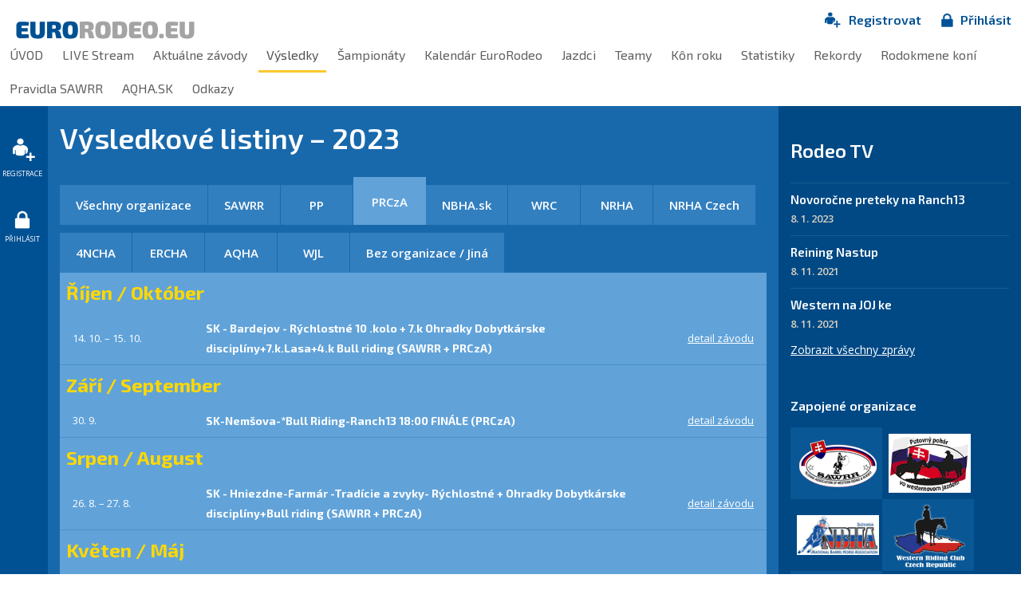

--- FILE ---
content_type: text/html; charset=UTF-8
request_url: https://www.eurorodeo.eu/zavody/2023/prcza
body_size: 4533
content:

    <!DOCTYPE html>
<!--[if lt IE 7]>      <html class="no-js lt-ie9 lt-ie8 lt-ie7"> <![endif]-->
<!--[if IE 7]>         <html class="no-js lt-ie9 lt-ie8"> <![endif]-->
<!--[if IE 8]>         <html class="no-js lt-ie9"> <![endif]-->
<!--[if gt IE 8]><!--> <html class="no-js"> <!--<![endif]-->
<head>
    <meta charset="utf-8">
    <meta http-equiv="X-UA-Compatible" content="IE=edge,chrome=1">
    <meta name="description" content="EuroRodeo**" />
    <meta name="keywords" content="eurorodeo,kalendar,kalenrař,rodeo,kone,dobytok,laso,roping,jazdenie,jezdeni" />
    <meta name="author" content="GRAWEB s.r.o., grafika a webdesign" />
    <meta name="viewport" content="width=device-width">
    <meta content="338dac7e8898f0e6-a02858ed67a12916-g284b2865f84e4b1e-f" name="google-translate-customization" />
    <meta name="robots" content="index, follow" />    <title>Výsledkové listiny | EuroRodeo****</title>
        <link rel="stylesheet" href="/js/libs/magnific-popup/magnific-popup.css">
    <link href="/js/libs/select2-3.4.1/select2.css" rel="stylesheet" type="text/css" media="screen" />
    <link href="/layout/normalize.css" rel="stylesheet" type="text/css" media="all" />
    <link href="/layout/main.css?v75" rel="stylesheet" type="text/css" media="all" />
    <script src="/js/libs/modernizr-2.6.2.min.js"></script>
    <script src="/js/libs/jquery-1.10.2.min.js" type="text/javascript"></script>
    <script type='text/javascript' src='/admin/modules/system/javascript/presentation.js'></script>
    <script type='text/javascript'>
        var currency = '';
    </script>
    <link rel="shortcut icon" href="/favicon.ico?v2" type="image/x-icon">
    <link rel="icon" href="/favicon.ico?v2" type="image/x-icon">
    
        <!-- Facebook Pixel Code -->
        <script>
            !function(f,b,e,v,n,t,s)
            {if(f.fbq)return;n=f.fbq=function(){n.callMethod?
                n.callMethod.apply(n,arguments):n.queue.push(arguments)};
                if(!f._fbq)f._fbq=n;n.push=n;n.loaded=!0;n.version='2.0';
                n.queue=[];t=b.createElement(e);t.async=!0;
                t.src=v;s=b.getElementsByTagName(e)[0];
                s.parentNode.insertBefore(t,s)}(window, document,'script', 'https://connect.facebook.net/en_US/fbevents.js');
            fbq('init', '1196178140900153');
            fbq('track', 'PageView');
        </script>
        <noscript><img height="1" width="1" style="display:none" src="https://www.facebook.com/tr?id=1196178140900153&ev=PageView&noscript=1" /></noscript>
        <!-- End Facebook Pixel Code -->
    
    
        <!-- Google Tag Manager -->
            <script>(function(w,d,s,l,i){w[l]=w[l]||[];w[l].push({'gtm.start':
            new Date().getTime(),event:'gtm.js'});var f=d.getElementsByTagName(s)[0],
            j=d.createElement(s),dl=l!='dataLayer'?'&l='+l:'';j.async=true;j.src=
            'https://www.googletagmanager.com/gtm.js?id='+i+dl;f.parentNode.insertBefore(j,f);
            })(window,document,'script','dataLayer','GTM-W8DGR2XG');</script>
            <!-- End Google Tag Manager -->
    
</head>
<body class="">
<!-- Google Tag Manager (noscript) -->

<noscript><iframe src="https://www.googletagmanager.com/ns.html?id=GTM-W8DGR2XG"
height="0" width="0" style="display:none;visibility:hidden"></iframe></noscript>

<!-- End Google Tag Manager (noscript) -->

<!-- Facebook Pixel Code -->
<noscript><img height="1" width="1" style="display:none" src="https://www.facebook.com/tr?id=1196178140900153&ev=PageView&noscript=1" /></noscript>
<!-- End Facebook Pixel Code -->
<script src="/CookieBar/CookieBar.js"></script>

            
<div id="top">

    <div id="logo"><a href="/"><img src="/layout/images/logo.png" alt="Eurorodeo"></a></div>

    <div id="reg-menu">
        <ul>
                            <li><a href="/jazdec" class="registration"><span>Registrovat</span></a></li>
                <li><a href="/prihlasenie" class="login"><span>Přihlásit</span></a></li>
                    </ul>

    </div>

    <div id="menu">
        <ul class="l1">
                                                                                                <li><a href='/uvod?gr_sid=46de7a1385c585489cb4081cd6353742'>ÚVOD</a></li>
                                                                                                <li><a href='/live-stream-2?gr_sid=46de7a1385c585489cb4081cd6353742'>LIVE Stream</a></li>
                                                                                                <li><a href='/aktivni-zavody?gr_sid=46de7a1385c585489cb4081cd6353742'>Aktuálne závody</a></li>
                                                                                                <li class='active'><a href='/zavody?gr_sid=46de7a1385c585489cb4081cd6353742'>Výsledky</a></li>
                                                                                                <li><a href='/sampionat?gr_sid=46de7a1385c585489cb4081cd6353742'>Šampionáty</a></li>
                                                                                                <li><a href='/kalendar?gr_sid=46de7a1385c585489cb4081cd6353742'>Kalendár EuroRodeo</a></li>
                                                                                                <li><a href='/jezdci?gr_sid=46de7a1385c585489cb4081cd6353742'>Jazdci</a></li>
                                                                                                <li><a href='/teamy?gr_sid=46de7a1385c585489cb4081cd6353742'>Teamy</a></li>
                                                                                                <li><a href='/kun-roku?gr_sid=46de7a1385c585489cb4081cd6353742'>Kôn roku</a></li>
                                                                                                <li><a href='/statistiky?gr_sid=46de7a1385c585489cb4081cd6353742'>Statistiky</a></li>
                                                                                                <li><a href='/rekordy?gr_sid=46de7a1385c585489cb4081cd6353742'>Rekordy</a></li>
                                                                                                <li><a href='/dbkone?gr_sid=46de7a1385c585489cb4081cd6353742'>Rodokmene koní</a></li>
                                                                                                <li><a href='/pravidla-sawrr?gr_sid=46de7a1385c585489cb4081cd6353742'>Pravidla SAWRR</a></li>
                                                                                                <li><a href='/aqha.sk?gr_sid=46de7a1385c585489cb4081cd6353742'>AQHA.SK</a></li>
                                                                                                <li><a href='/odkazy-2?gr_sid=46de7a1385c585489cb4081cd6353742'>Odkazy</a></li>
                    </ul>
    </div>

</div>

<div id='mat'>

    <div id="lcol">
        <ul class="sidemenu">
                    <li><a href="/jazdec" title="Registrovat"><img src="/layout/images/reg.png" alt="Registrovat" class="registration"/><span>Registrace</span></a></li>
            <li><a href="/prihlasenie" title="Přihlásit"><img src="/layout/images/login.png" alt="Přihlásit" /><span>Přihlásit</span></a></li>
                </ul>

    </div>

    <div id='page'>

        <div id='content'>
    <h1>Výsledkové listiny &ndash; <span>2023</span></h1>
    
<div class="org-tabs">

                    <div class="org-tabs-nav">
                <ul class="clearfix">
                                            <li>
                            <a href="/zavody/2023/all" data-org="all">Všechny organizace</a>
                        </li>
                                            <li>
                            <a href="/zavody/2023/sawrr" data-org="sawrr">SAWRR</a>
                        </li>
                                            <li>
                            <a href="/zavody/2023/pp" data-org="pp">PP</a>
                        </li>
                                            <li class="active">
                            <a href="/zavody/2023/prcza" data-org="prcza">PRCzA</a>
                        </li>
                                            <li>
                            <a href="/zavody/2023/nbhask" data-org="nbhask">NBHA.sk</a>
                        </li>
                                            <li>
                            <a href="/zavody/2023/wrc" data-org="wrc">WRC</a>
                        </li>
                                            <li>
                            <a href="/zavody/2023/nrha" data-org="nrha">NRHA</a>
                        </li>
                                            <li>
                            <a href="/zavody/2023/nrhacz" data-org="nrhacz">NRHA Czech</a>
                        </li>
                                            <li>
                            <a href="/zavody/2023/ncha4" data-org="ncha4">4NCHA</a>
                        </li>
                                            <li>
                            <a href="/zavody/2023/ercha" data-org="ercha">ERCHA</a>
                        </li>
                                            <li>
                            <a href="/zavody/2023/aqha" data-org="aqha">AQHA</a>
                        </li>
                                            <li>
                            <a href="/zavody/2023/wjl" data-org="wjl">WJL</a>
                        </li>
                                            <li>
                            <a href="/zavody/2023/none" data-org="none">Bez organizace / Jiná</a>
                        </li>
                                    </ul>
            </div>
        
        <div class="org-tabs-cont">
        <table class="cal">
            <tbody>
                            
                                    <tr class="month">
                        <th colspan="3">Říjen / Október</th>
                    </tr>
                                                    <tr>
                    <td class="date">
                        14. 10. &ndash; 15. 10.                    </td>
                    <td class="name">
                        <div class="cal-race">
                                                        <a href="/detail-zavodu/1311?results=1">
                                SK - Bardejov - Rýchlostné 10 .kolo + 7.k Ohradky Dobytkárske disciplíny+7.k.Lasa+4.k Bull riding
                                (SAWRR + PRCzA)
                            </a>
                                                    </div>
                    </td>
                    <td class="link cal-link-">
                                                <a href="/detail-zavodu/1311?results=1">detail závodu</a>
                    </td>
                </tr>
                            
                                    <tr class="month">
                        <th colspan="3">Září / September</th>
                    </tr>
                                                    <tr>
                    <td class="date">
                        30. 9.                    </td>
                    <td class="name">
                        <div class="cal-race">
                                                        <a href="/detail-zavodu/1204?results=1">
                                SK-Nemšova-*Bull Riding-Ranch13 18:00 FINÁLE
                                (PRCzA)
                            </a>
                                                    </div>
                    </td>
                    <td class="link cal-link-">
                                                <a href="/detail-zavodu/1204?results=1">detail závodu</a>
                    </td>
                </tr>
                            
                                    <tr class="month">
                        <th colspan="3">Srpen / August</th>
                    </tr>
                                                    <tr>
                    <td class="date">
                        26. 8. &ndash; 27. 8.                    </td>
                    <td class="name">
                        <div class="cal-race">
                                                        <a href="/detail-zavodu/1302?results=1">
                                SK - Hniezdne-Farmár -Tradície a zvyky- Rýchlostné + Ohradky Dobytkárske disciplíny+Bull riding
                                (SAWRR + PRCzA)
                            </a>
                                                    </div>
                    </td>
                    <td class="link cal-link-">
                                                <a href="/detail-zavodu/1302?results=1">detail závodu</a>
                    </td>
                </tr>
                            
                                    <tr class="month">
                        <th colspan="3">Květen / Máj</th>
                    </tr>
                                                    <tr>
                    <td class="date">
                        7. 5.                    </td>
                    <td class="name">
                        <div class="cal-race">
                                                        <a href="/detail-zavodu/1174?results=1">
                                SK - Bardejov - Rýchlostné + Ohradky Dobytkárske disciplíny+Lasa+Bull riding
                                (SAWRR + PRCzA)
                            </a>
                                                    </div>
                    </td>
                    <td class="link cal-link-">
                                                <a href="/detail-zavodu/1174?results=1">detail závodu</a>
                    </td>
                </tr>
                            
                                    <tr class="month">
                        <th colspan="3">Duben / Apríl</th>
                    </tr>
                                                    <tr>
                    <td class="date">
                        1. 4.                    </td>
                    <td class="name">
                        <div class="cal-race">
                                                        <a href="/detail-zavodu/1186?results=1">
                                SK-Nemšova-*Bull Riding-Ranch13
                                (PRCzA)
                            </a>
                                                    </div>
                    </td>
                    <td class="link cal-link-">
                                                    <a href="/detail-zavodu/1186#galleries" data-mfp-src="#race-galleries-1186" class="cal-galleries-link">fotogalerie</a> |
                            <div id="race-galleries-1186" class="race-galleries-popup mfp-hide"><p>&nbsp;</p>

<p class="MsoNormal"><em><span><o:p></o:p></span></em></p></div>
                                                <a href="/detail-zavodu/1186?results=1">detail závodu</a>
                    </td>
                </tr>
                        </tbody>
        </table>
    </div>
</div>

                    <ul class="years">
            <li><a href="/zavody/2014/prcza">2014</a></li>
                <li><a href="/zavody/2015/prcza">2015</a></li>
                <li><a href="/zavody/2016/prcza">2016</a></li>
                <li><a href="/zavody/2017/prcza">2017</a></li>
                <li><a href="/zavody/2018/prcza">2018</a></li>
                <li><a href="/zavody/2019/prcza">2019</a></li>
                <li><a href="/zavody/2020/prcza">2020</a></li>
                <li><a href="/zavody/2021/prcza">2021</a></li>
                <li><a href="/zavody/2022/prcza">2022</a></li>
                <li class="active"><a href="/zavody/2023/prcza">2023</a></li>
                <li><a href="/zavody/2024/prcza">2024</a></li>
                <li><a href="/zavody/2025/prcza">2025</a></li>
                <li><a href="/zavody/2026/prcza">2026</a></li>
                <li><a href="/zavody/2013/prcza">2013</a></li>
            </ul>
    
    
            </div> 
        </div>
        <div id="rcol">

			<div class="lang-switch">
                			
<div id="google_translate_element"></div><script type="text/javascript">
function googleTranslateElementInit() {
  new google.translate.TranslateElement({pageLanguage: 'sk', includedLanguages: 'de,en,pl,hu', layout: google.translate.TranslateElement.InlineLayout.SIMPLE, multilanguagePage: true}, 'google_translate_element');
}
</script><script type="text/javascript" src="//translate.google.com/translate_a/element.js?cb=googleTranslateElementInit"></script>
  			
			</div>

                            <div class="news">
                    <h3>Rodeo TV</h3>
                                            <div class="news-item">
                            <h4><a href="/novorocne-preteky-na-ranch13?gr_sid=46de7a1385c585489cb4081cd6353742">Novoročne preteky na Ranch13</a></h4>
                            <p class="news-date">8. 1. 2023</p>
                            <div class="news-description">
                                <p></p>
                            </div>
                        </div>
                                            <div class="news-item">
                            <h4><a href="/reining-nastup?gr_sid=46de7a1385c585489cb4081cd6353742">Reining Nastup</a></h4>
                            <p class="news-date">8. 11. 2021</p>
                            <div class="news-description">
                                <p></p>
                            </div>
                        </div>
                                            <div class="news-item">
                            <h4><a href="/western-na-jojke?gr_sid=46de7a1385c585489cb4081cd6353742">Western na JOJ ke</a></h4>
                            <p class="news-date">8. 11. 2021</p>
                            <div class="news-description">
                                <p></p>
                            </div>
                        </div>
                                        <p class="show-all-news"><a href="/novinky">Zobrazit všechny zprávy</a></p>
                </div>
            
            <div class="logos">
                <h3>Zapojené organizace</h3>
                                                    <ul class="clearfix">                                            
                        <li class="alt"><span></span>
                                                            <a href="http://www.sawrr.sk/" target="_blank"><img src="/layout/images/logo_sawrr.png" alt="SAWRR"></a>
                                                    </li>
                                                                                                                                                                                                    
                        <li><span></span>
                                                            <a href="https://www.putovny-pohar-vo-westernovom-jazdeni.sk/" target="_blank"><img src="/layout/images/logo_pp2.png" alt="PP"></a>
                                                    </li>
                                                                                                                                                                                                                                                                                                                                                            
                        <li><span></span>
                                                            <a href="http://www.nbha.sk/" target="_blank"><img src="/layout/images/logo_nbhask2.png" alt="NBHA.sk"></a>
                                                    </li>
                                                                                                                        
                        <li class="alt"><span></span>
                                                            <a href="https://www.wrc.cz/" target="_blank"><img src="/layout/images/logo_wrc.png" alt="WRC"></a>
                                                    </li>
                                                                                                                        
                        <li class="alt"><span></span>
                                                            <a href="https://nrha.com/" target="_blank"><img src="/layout/images/logo_nrha.png" alt="NRHA"></a>
                                                    </li>
                                                                                                                                                                                                    
                        <li><span></span>
                                                            <a href="https://www.nchacutting.com/" target="_blank"><img src="/layout/images/logo_ncha.png" alt="NCHA"></a>
                                                    </li>
                                                                                                                        
                        <li><span></span>
                                                            <a href="https://www.4ncha.eu/" target="_blank"><img src="/layout/images/logo_4ncha.png" alt="4NCHA"></a>
                                                    </li>
                                                                                                                        
                        <li class="alt"><span></span>
                                                            <a href="http://ercha.org/" target="_blank"><img src="/layout/images/logo_ercha.png" alt="ERCHA"></a>
                                                    </li>
                                                                                                                        
                        <li class="alt"><span></span>
                                                            <a href="https://www.eurorodeo.eu/aqha.sk" target="_blank"><img src="/layout/images/logo_aqha2.png" alt="AQHA"></a>
                                                    </li>
                                                                                                                                                                                                    
                        <li><span></span>
                                                            <a href="https://www.wjl.sk/" target="_blank"><img src="/layout/images/logo_wjl.jpg" alt="WJL"></a>
                                                    </li>
                                                                                                                                                                                                                                                                                                                                                                                                                                                                                                                                                                                                                                                                                                                                                                                                                                                                                                                                                                                                                                                                                                                                                                                                                                                                                                                                                                                                                                                                                                                                                                                                                                                                                                                                                                                                                                                                                                                                                                                                                                                                                                                                                                                                                                                                                                                                                                                                                                                                                            </ul>                            </div>

            <div class="side-facebook" style="background: #ffffff;">
                <iframe src="//www.facebook.com/plugins/likebox.php?href=https%3A%2F%2Fwww.facebook.com%2Feurorodeo.eu&amp;width=222&amp;height=558&amp;colorscheme=light&amp;show_faces=true&amp;header=false&amp;stream=true&amp;show_border=false&amp;appId=102970846552417" scrolling="no" frameborder="0" style="border:none; overflow:hidden; width:222px; height:558px;" allowTransparency="true"></iframe>
            </div>

                            <div class="newsletter-block">
                    
<form action='/admin/modules/webtext/add_recipient.php' method='post' id='WEBTEXT_recipient_form_1' onsubmit='return webx_validate_recipient(1)' class='column'>
    <script type='text/javascript' src='/admin/modules/webtext/javascript/add_recipient.php'></script>
    <script type='text/javascript' src='/admin/modules/webtext/javascript/add_recipient.js'></script>


<h4>Registrace pro odběr novinek a zpráv</h4>
    <p>
        <label for='webx_1_mail' class="visuallyhidden">E-mail: </label>
        <input type='text' name='mail' id='webx_1_mail' size='30' maxlength='255' class='text' value='' placeholder="E-mail:" />
    </p>
    <p>
        <input type='submit' name='submit' class='submit' value='Odeslat' />
        <input type='hidden' name='webx_url' value='/zavody' />
        <input type='hidden' name='js_value' id='webx_1_js_value' value='0' />
        <input type='hidden' name='frag' value='WEBTEXT_recipient_form_1' /><input type='hidden' name='gr_sid' value='46de7a1385c585489cb4081cd6353742' />

    </p>
</form>
                </div>
                        <div id='footer' class="clearfix">
                <p>Copyright &copy; 2013 <a href='https://www.eurorodeo.eu'>Eurorodeo</a></p>
                <p>Vyrobila reklamní agentura <a href='http://www.graweb.com/'>GRAWEB</a></p>
            </div>
        </div>

    </div>
        <script src="/js/libs/jquery.bxslider/jquery.bxslider.min.js" type="text/javascript"></script>
        <script src="/js/libs/magnific-popup/jquery.magnific-popup.min.js"></script>
    <script src="/js/libs/jquery.tipsy.js" type="text/javascript"></script>
    <script src="/js/trans.php?lang=sk" type="text/javascript"></script>
    <script src="/js/libs/select2-3.4.1/select2.js" type="text/javascript"></script>
    <script src="/js/libs/raphael-2.1.2/raphael-min.js" type="text/javascript"></script>
    <script src="/js/libs/morris/morris.min.js" type="text/javascript"></script>
    <script src="/js/libs/jquery.filtertable/jquery.filtertable.min.js" type="text/javascript"></script>
    <script src="/js/libs/jquery.tablesorter/jquery.tablesorter.min.js" type="text/javascript"></script>
    <script src="/js/plugins.js?v2" type="text/javascript"></script>
    <script src="/js/script.js?33" type="text/javascript"></script>
    <script src="/js/main.js?v7" type="text/javascript"></script>

        
</body>
</html>

--- FILE ---
content_type: application/javascript
request_url: https://www.eurorodeo.eu/js/plugins.js?v2
body_size: 5156
content:
// Avoid `console` errors in browsers that lack a console.
(function() {
    var method;
    var noop = function () {};
    var methods = [
        'assert', 'clear', 'count', 'debug', 'dir', 'dirxml', 'error',
        'exception', 'group', 'groupCollapsed', 'groupEnd', 'info', 'log',
        'markTimeline', 'profile', 'profileEnd', 'table', 'time', 'timeEnd',
        'timeStamp', 'trace', 'warn'
    ];
    var length = methods.length;
    var console = (window.console = window.console || {});

    while (length--) {
        method = methods[length];

        // Only stub undefined methods.
        if (!console[method]) {
            console[method] = noop;
        }
    }
}());

/* Placeholders - /js/libs/Placeholders.min.js */
var Placeholders=function(){var validTypes=["text","search","url","tel","email","password","number","textarea"],settings={live:false,hideOnFocus:false,className:"placeholderspolyfill",textColor:"#999",styleImportant:true},badKeys=[37,38,39,40],interval,valueKeyDown,classNameRegExp=new RegExp("\\b"+settings.className+"\\b");function cursorToStart(elem){var range;if(elem.createTextRange){range=elem.createTextRange();range.move("character",0);range.select()}else if(elem.selectionStart){elem.focus();
    elem.setSelectionRange(0,0)}}function focusHandler(){var type;if(this.value===this.getAttribute("placeholder"))if(!settings.hideOnFocus)cursorToStart(this);else{this.className=this.className.replace(classNameRegExp,"");this.value="";type=this.getAttribute("data-placeholdertype");if(type)this.type=type}}function blurHandler(){var type;if(this.value===""){this.className=this.className+" "+settings.className;this.value=this.getAttribute("placeholder");type=this.getAttribute("data-placeholdertype");if(type)this.type=
    "text"}}function submitHandler(){var inputs=this.getElementsByTagName("input"),textareas=this.getElementsByTagName("textarea"),numInputs=inputs.length,num=numInputs+textareas.length,element,placeholder,i;for(i=0;i<num;i+=1){element=i<numInputs?inputs[i]:textareas[i-numInputs];placeholder=element.getAttribute("placeholder");if(element.value===placeholder)element.value=""}}function keydownHandler(event){valueKeyDown=this.value;return!(valueKeyDown===this.getAttribute("placeholder")&&badKeys.indexOf(event.keyCode)>
    -1)}function keyupHandler(){var type;if(this.value!==valueKeyDown){this.className=this.className.replace(classNameRegExp,"");this.value=this.value.replace(this.getAttribute("placeholder"),"");type=this.getAttribute("data-placeholdertype");if(type)this.type=type}if(this.value===""){blurHandler.call(this);cursorToStart(this)}}function addEventListener(element,event,fn){if(element.addEventListener)return element.addEventListener(event,fn.bind(element),false);if(element.attachEvent)return element.attachEvent("on"+
    event,fn.bind(element))}function addEventListeners(element){if(!settings.hideOnFocus){addEventListener(element,"keydown",keydownHandler);addEventListener(element,"keyup",keyupHandler)}addEventListener(element,"focus",focusHandler);addEventListener(element,"blur",blurHandler)}function updatePlaceholders(){var inputs=document.getElementsByTagName("input"),textareas=document.getElementsByTagName("textarea"),numInputs=inputs.length,num=numInputs+textareas.length,i,form,element,oldPlaceholder,newPlaceholder;
    for(i=0;i<num;i+=1){element=i<numInputs?inputs[i]:textareas[i-numInputs];newPlaceholder=element.getAttribute("placeholder");if(validTypes.indexOf(element.type)>-1)if(newPlaceholder){oldPlaceholder=element.getAttribute("data-currentplaceholder");if(newPlaceholder!==oldPlaceholder){if(element.value===oldPlaceholder||element.value===newPlaceholder||!element.value){element.value=newPlaceholder;element.className=element.className+" "+settings.className}if(!oldPlaceholder){if(element.form){form=element.form;
        if(!form.getAttribute("data-placeholdersubmit")){addEventListener(form,"submit",submitHandler);form.setAttribute("data-placeholdersubmit","true")}}addEventListeners(element)}element.setAttribute("data-currentplaceholder",newPlaceholder)}}}}function createPlaceholders(){var inputs=document.getElementsByTagName("input"),textareas=document.getElementsByTagName("textarea"),numInputs=inputs.length,num=numInputs+textareas.length,i,element,form,placeholder;for(i=0;i<num;i+=1){element=i<numInputs?inputs[i]:
    textareas[i-numInputs];placeholder=element.getAttribute("placeholder");if(validTypes.indexOf(element.type)>-1)if(placeholder){if(element.type==="password")try{element.type="text";element.setAttribute("data-placeholdertype","password")}catch(e){}element.setAttribute("data-currentplaceholder",placeholder);if(element.value===""||element.value===placeholder){element.className=element.className+" "+settings.className;element.value=placeholder}if(element.form){form=element.form;if(!form.getAttribute("data-placeholdersubmit")){addEventListener(form,
    "submit",submitHandler);form.setAttribute("data-placeholdersubmit","true")}}addEventListeners(element)}}}function init(opts){var test=document.createElement("input"),opt,styleElem,styleRules,i,j;if(typeof test.placeholder==="undefined"){for(opt in opts)if(opts.hasOwnProperty(opt))settings[opt]=opts[opt];styleElem=document.createElement("style");styleElem.type="text/css";var importantValue=settings.styleImportant?"!important":"";styleRules=document.createTextNode("."+settings.className+" { color:"+
    settings.textColor+importantValue+"; }");if(styleElem.styleSheet)styleElem.styleSheet.cssText=styleRules.nodeValue;else styleElem.appendChild(styleRules);document.getElementsByTagName("head")[0].appendChild(styleElem);if(!Array.prototype.indexOf)Array.prototype.indexOf=function(obj,start){for(i=start||0,j=this.length;i<j;i+=1)if(this[i]===obj)return i;return-1};if(!Function.prototype.bind)Function.prototype.bind=function(oThis){if(typeof this!=="function")throw new TypeError("Function.prototype.bind - what is trying to be bound is not callable");
    var aArgs=Array.prototype.slice.call(arguments,1),fToBind=this,FNop=function(){},fBound=function(){return fToBind.apply(this instanceof FNop?this:oThis,aArgs.concat(Array.prototype.slice.call(arguments)))};FNop.prototype=this.prototype;fBound.prototype=new FNop;return fBound};createPlaceholders();if(settings.live)interval=setInterval(updatePlaceholders,100);return true}return false}return{init:init,refresh:updatePlaceholders}}();

/* AJAX start */
jQuery.extend({
    granet: {
        updateSnippet: function (id, html) {
            jQuery("#" + id).html(html);
        },

        success: function (payload) {
            jQuery(".ajax-spinner").hide();

            // redirect
            if (payload.redirect) {
                window.location.href = payload.redirect;
                return;
            }

            // snippets
            if (payload.snippets) {
                for (var i in payload.snippets) {
                    jQuery.granet.updateSnippet(i, payload.snippets[i]);
                }
            }

            // calls
            if (payload.calls) {
                for (var fnname in payload.calls) {
                    window[fnname](payload.calls[fnname]);
                }
            }

        }
    }
});

// forms
jQuery.fn.extend({
    ajaxSubmit: function (callback) {
        var form;
        var sendValues = {};

        if (this.is(":submit")) { // submit button
            form = this.parents("form");
            sendValues[this.attr("name")] = this.val() || "";
        } else if (this.is("form")) { // form
            form = this;
        } else { // invalid element, do nothing
            return null;
        }

        // validation
        if (form.get(0).onsubmit && !form.get(0).onsubmit()) return null;

        // get values
        var values = form.serializeArray();

        for (var i = 0; i < values.length; i++) {
            var name = values[i].name;
            // multi
            if (name in sendValues) {
                var val = sendValues[name];
                if (!(val instanceof Array)) {
                    val = [val];
                }
                val.push(values[i].value);
                sendValues[name] = val;
            } else {
                sendValues[name] = values[i].value;
            }
        }

        // send ajax request
        var ajaxOptions = {
            url: form.attr("action"),
            data: sendValues,
            type: form.attr("method") || "get"
        };

        if (callback) {
            ajaxOptions.success = callback;
        }

        return jQuery.ajax(ajaxOptions);
    }
});

jQuery.ajaxSetup({
    success: jQuery.granet.success,
    dataType: "json"
});

$("a.ajax").on("click", function (event) {
    event.preventDefault();
    $.get(this.href);
    $(".ajax-spinner").show();
});

$("form.ajax").submit(function () {
    $(this).ajaxSubmit();
    return false;
});
/* AJAX - end */


/**
 * jquery.filterTable - předělaný na filtr jezdců
 *
 * @version v1.5.4
 * @author Sunny Walker, swalker@hawaii.edu
 * @license MIT
 */
(function($) {
    var jversion = $.fn.jquery.split('.'), jmajor = parseFloat(jversion[0]), jminor = parseFloat(jversion[1]);
    if (jmajor<2 && jminor<8) { // build the pseudo selector for jQuery < 1.8
        $.expr[':'].filterRiderListFind = function(a, i, m) { // build the case insensitive filtering functionality as a pseudo-selector expression
            return $(a).text().toUpperCase().indexOf(m[3].toUpperCase())>=0;
        };
    } else { // build the pseudo selector for jQuery >= 1.8
        $.expr[':'].filterRiderListFind = jQuery.expr.createPseudo(function(arg) {
            return function(el) {
                return $(el).text().toUpperCase().indexOf(arg.toUpperCase())>=0;
            };
        });
    }
    $.fn.filterRiderList = function(options) { // define the filterTable plugin
        var defaults = { // start off with some default settings
                autofocus:         false,               // make the filter input field autofocused (not recommended for accessibility)
                callback:          null,                // callback function: function(term, table){}
                containerClass:    'filter-table',      // class to apply to the container
                containerTag:      'p',                 // tag name of the container
                hideTFootOnFilter: false,               // if true, the table's tfoot(s) will be hidden when the table is filtered
                highlightClass:    'alt',               // class applied to cells containing the filter term
                inputSelector:     null,                // use the element with this selector for the filter input field instead of creating one
                inputName:         '',                  // name of filter input field
                inputType:         'search',            // tag name of the filter input tag
                label:             'Filter:',           // text to precede the filter input tag
                minRows:           8,                   // don't show the filter on tables with less than this number of rows
                placeholder:       'search this table', // HTML5 placeholder text for the filter field
                preventReturnKey:  true,                // prevent the return key in the filter input field from trigger form submits
                quickList:         [],                  // list of phrases to quick fill the search
                quickListClass:    'quick',             // class of each quick list item
                quickListGroupTag: '',                  // tag surrounding quick list items (e.g., ul)
                quickListTag:      'a',                 // tag type of each quick list item (e.g., a or li)
                visibleClass:      'visible',           // class applied to visible rows
                hiddenClass:       'not-visible'        // class applied to nonvisible rows
            },
            hsc = function(text) { // mimic PHP's htmlspecialchars() function
                return text.replace(/&/g, '&amp;').replace(/"/g, '&quot;').replace(/</g, '&lt;').replace(/>/g, '&gt;');
            },
            settings = $.extend({}, defaults, options); // merge the user's settings into the defaults

        var doFiltering = function(table, q) { // handle the actual table filtering
            var tbody=table.find('tbody'); // cache the tbody element
            if (q==='') { // if the filtering query is blank
                tbody.find('li').show().addClass(settings.visibleClass); // show all rows
                tbody.find('li').removeClass(settings.highlightClass); // remove the row highlight from all cells
            } else { // if the filter query is not blank
                tbody.find('li').hide().closest('ul').prev().removeClass(settings.visibleClass).addClass(settings.hiddenClass); // hide all rows, assuming none were found
                tbody.find('li').removeClass(settings.highlightClass).filter(':filterRiderListFind("'+q.replace(/(['"])/g,'\\$1')+'")').addClass(settings.highlightClass).show().closest('ul').prev().addClass(settings.visibleClass).removeClass(settings.hiddenClass); // highlight (class=alt) only the cells that match the query and show their rows
            }
            if (settings.callback) { // call the callback function
                settings.callback(q, table);
            }
        }; // doFiltering()

        return this.each(function() {
            var t = $(this), // cache the table
                tbody = t.find('tbody'), // cache the tbody
                container = null, // placeholder for the filter field container DOM node
                quicks = null, // placeholder for the quick list items
                filter = null, // placeholder for the field field DOM node
                created_filter = true; // was the filter created or chosen from an existing element?
            if (t[0].nodeName==='TABLE' && tbody.length>0 && (settings.minRows===0 || (settings.minRows>0 && tbody.find('li').length>settings.minRows)) && !t.prev().hasClass(settings.containerClass)) { // only if object is a table and there's a tbody and at least minRows trs and hasn't already had a filter added
                if (settings.inputSelector && $(settings.inputSelector).length===1) { // use a single existing field as the filter input field
                    filter = $(settings.inputSelector);
                    container = filter.parent(); // container to hold the quick list options
                    created_filter = false;
                } else { // create the filter input field (and container)
                    container = $('<'+settings.containerTag+' />'); // build the container tag for the filter field
                    if (settings.containerClass!=='') { // add any classes that need to be added
                        container.addClass(settings.containerClass);
                    }
                    container.prepend(settings.label+' '); // add the label for the filter field
                    filter = $('<input type="'+settings.inputType+'" placeholder="'+settings.placeholder+'" name="'+settings.inputName+'" />'); // build the filter field
                    if (settings.preventReturnKey) { // prevent return in the filter field from submitting any forms
                        filter.on('keydown', function(ev) {
                            if ((ev.keyCode || ev.which) === 13) {
                                ev.preventDefault();
                                return false;
                            }
                        });
                    }
                }
                if (settings.autofocus) { // add the autofocus attribute if requested
                    filter.attr('autofocus', true);
                }
                if ($.fn.bindWithDelay) { // does bindWithDelay() exist?
                    filter.bindWithDelay('keyup', function() { // bind doFiltering() to keyup (delayed)
                        doFiltering(t, $(this).val());
                    }, 200);
                } else { // just bind to onKeyUp
                    filter.bind('keyup', function() { // bind doFiltering() to keyup
                        doFiltering(t, $(this).val());
                    });
                } // keyup binding block
                filter.bind('click search', function() { // bind doFiltering() to click and search events
                    doFiltering(t, $(this).val());
                });
                if (created_filter) { // add the filter field to the container if it was created by the plugin
                    container.append(filter);
                }
                if (settings.quickList.length>0) { // are there any quick list items to add?
                    quicks = settings.quickListGroupTag ? $('<'+settings.quickListGroupTag+' />') : container;
                    $.each(settings.quickList, function(index, value) { // for each quick list item...
                        var q = $('<'+settings.quickListTag+' class="'+settings.quickListClass+'" />'); // build the quick list item link
                        q.text(hsc(value)); // add the item's text
                        if (q[0].nodeName==='A') {
                            q.attr('href', '#'); // add a (worthless) href to the item if it's an anchor tag so that it gets the browser's link treatment
                        }
                        q.bind('click', function(e) { // bind the click event to it
                            e.preventDefault(); // stop the normal anchor tag behavior from happening
                            filter.val(value).focus().trigger('click'); // send the quick list value over to the filter field and trigger the event
                        });
                        quicks.append(q); // add the quick list link to the quick list groups container
                    }); // each quick list item
                    if (quicks!==container) {
                        container.append(quicks); // add the quick list groups container to the DOM if it isn't already there
                    }
                } // if quick list items
                if (created_filter) { // add the filter field and quick list container to just before the table if it was created by the plugin
                    t.before(container);
                }
            } // if the functionality should be added
        }); // return this.each
    }; // $.fn.filterTable
})(jQuery);


--- FILE ---
content_type: application/javascript
request_url: https://www.eurorodeo.eu/js/main.js?v7
body_size: 2333
content:
function w(url)
{
    window.open(url, "page", "menubar=yes, location=yes, status=yes, toolbar=no, scrollbars=yes, resizable=yes");
    return false;
}

function wf(url, width, height)
{
	width += 50; height += 50;
	window.open(url, 'foto', 'width='+width+', height='+height+', toolbar=no, location=no, resizable=yes, scrollbars=yes, top=100, left=100');
	return false;
}


function change_js_input()
{
    var el = document.getElementById('js_input');
    el.value = 1;
    return true;
}

// ankety
function set_poll(html_id, poll_id)
{
    var el = document.getElementById('POLLS_answer_' + html_id);
    el.value = poll_id;
}

function send_poll(html_id)
{
    var el = document.getElementById('POLLS_form_' + html_id);
    el.submit();

    return true;
}

function trim(hodnota)
{
	if(hodnota.charAt(0) == " ") {
		hodnota = hodnota.substring(1,hodnota.length);
		hodnota = trim(hodnota);
	}
	if(hodnota.charAt(hodnota.length-1) == " ") {
		hodnota = hodnota.substring(0,hodnota.length-1);
		hodnota=trim(hodnota);
	}
	return hodnota;
}

function clear_mail_address(nr)
{
	var mail = document.getElementById('webx_' + nr + '_mail');
	if (mail.value == 'Zadejte Váš e-mail') mail.value='';
}


function switchMe(obj)
{
	calculate();
}


function checkMe(obj)
{
	calculate();
}


function calculate()
{
	// kontrola existence formuláře
	if (!document.getElementById('total')) return;
	// spočítání soutěží
	var total = 0;
	var is_greenrider = (document.getElementById('is_greenrider').value == '1');
	var pozdni_prihlaseni = (document.getElementById('pozdni_prihlaseni').value == '1');
	var pozdni_prihlaseni_vzdy = (document.getElementById('pozdni_prihlaseni_vzdy').value == '1');
	var only_greenrider_matches = true;
	var discipliny_uctovat_neclensky_ne = 0;
	var discipliny_uctovat_neclensky_ano = 0;
	var a = '';
	var b = 0;
	var c = 0;
	var j = 0;
    var c1 = 0;
    var c2 = 0;
    var c3 = 0;
    var c4 = 0;
    var c5 = 0;
	var jsou_telata = false;
	var form = document.getElementById('registration');
	var inputs = form.getElementsByTagName('input');
	for (var i = 0; i < inputs.length; i ++) {
		a = inputs[i].id;
		b = 0;
		if (a.substr(0, 9) == 'match_sn_') {
			if (inputs[i].checked) b = a.substr(9);
		}
        if (document.getElementById('double_' + b)) {
            document.getElementById('double_' + b).style.display = 'none';
        }
        if (b) {
			if (document.getElementById('kategorie_' + b).value != 'greenrider') {
				only_greenrider_matches = false;
			}
            c1 = 1;
            if (document.getElementById('hlavar_' + b)) {
                c1 = 0;
                if (document.getElementById('hlavar_' + b).checked) {
                    c1++;
                }
                if (document.getElementById('nohar_' + b).checked) {
                    c1++;
                }
                if (c1 == 2) {
                    document.getElementById('double_' + b).style.display = 'inline';
                }
            }
			c = document.getElementById('telata_' + b).value * 1;
			if (c) jsou_telata = true;
			c = document.getElementById('uctovat_neclensky_' + b).value * 1;
			if (c) {
                discipliny_uctovat_neclensky_ano++;
            } else {
                discipliny_uctovat_neclensky_ne++;
			}
			c = document.getElementById('startovne_' + b).value * c1;
            c2 = document.getElementById('startovne2_' + b).value * c1;
            c3 = document.getElementById('startovne3_' + b).value * c1;
            c4 = document.getElementById('startovne4_' + b).value * c1;
            c5 = document.getElementById('startovne5_' + b).value * c1;
            c6 = document.getElementById('startovne6_' + b).value * c1;
			total += c + c2 + c3 + c4 + c5 + c6;
		}
	}
	// spočítání poplatků
	var poplatek_za_telata = 0;
	if (document.getElementById('poplatek_za_telata')) {
		poplatek_za_telata = document.getElementById('poplatek_za_telata').value * 1;
	}

	var poplatek_kancelarsky = 0;
	if (document.getElementById('poplatek_kancelarsky')) {
		poplatek_kancelarsky = document.getElementById('poplatek_kancelarsky').value * 1;
	}
	var poplatek_na_ceny = 0;
	if (document.getElementById('poplatek_na_ceny')) {
		poplatek_na_ceny = document.getElementById('poplatek_na_ceny').value * 1;
	}
	var poplatek_pro_cleny = 0;
	if (document.getElementById('poplatek_pro_cleny')) {
        poplatek_pro_cleny = document.getElementById('poplatek_pro_cleny').value * 1;
	}
	var poplatek_pro_necleny = 0;
	if (document.getElementById('poplatek_pro_necleny')) {
		if (discipliny_uctovat_neclensky_ne > 0 && discipliny_uctovat_neclensky_ano === 0) {
			// nečlenský poplatek se neúčtuje
            $('#poplate-zavody-neclen').addClass('neplatny-poplatek');
            poplatek_pro_necleny = 0;
		} else {
			// nečlenský poplatek se účtuje
			$('#poplate-zavody-neclen').removeClass('neplatny-poplatek');
            poplatek_pro_necleny = document.getElementById('poplatek_pro_necleny').value * 1;
        }
	}
	var poplatek_za_tisk_startovniho_cisla = 0;
	if (document.getElementById('poplatek_za_tisk_startovniho_cisla')) {
		poplatek_za_tisk_startovniho_cisla = document.getElementById('poplatek_za_tisk_startovniho_cisla').value * 1;
	}
	var poplatek_za_pozdni_prihlaseni = 0;
	if (document.getElementById('poplatek_za_pozdni_prihlaseni')) {
		poplatek_za_pozdni_prihlaseni = document.getElementById('poplatek_za_pozdni_prihlaseni').value * 1;
	}
	if (!pozdni_prihlaseni_vzdy) {
		if (!pozdni_prihlaseni || (is_greenrider && only_greenrider_matches)) {
			poplatek_za_pozdni_prihlaseni = 0;
		}
	}
	var pprow = document.getElementById('poplatek_za_pozdni_prihlaseni-row');
	if (pprow) {
		if (poplatek_za_pozdni_prihlaseni > 0) {
			pprow.style.display = 'table-row';
		} else {
			pprow.style.display = 'none';
		}
	}

	if (jsou_telata) total += poplatek_za_telata;
	total += poplatek_kancelarsky;
	total += poplatek_na_ceny;
	total += poplatek_pro_cleny;
	total += poplatek_pro_necleny;
	total += poplatek_za_pozdni_prihlaseni;
	total += poplatek_za_tisk_startovniho_cisla;
	// spočítání ustájení

    //var $rows = $('table#ustajeni-tbl tbody tr');
    var ustajeni_sum = 0;
    $('table#ustajeni-tbl tbody tr').each(function(){
        var kauce = 0;
        var row_sum = 0;
        var $row_sum = $(this).find('td.housing-sum');
        //$(this).find('input[type=text]').each(function(){
        $(this).find('input[type=checkbox]:checked,select.housing-cnt').each(function(){
            var v = clean_number($(this).val());
            row_sum += clean_number($(this).attr('data-cena')) * v;
            if (v > 0 && kauce == 0) {
                var kauce_id = $(this).attr('data-kauce');
                kauce = clean_number($('#' + kauce_id).attr('data-cena'))
            }
        });
        var currency = $row_sum.attr('data-currency');
        var $kauce = $('<span>');
        $kauce.addClass('kauce');
        if (kauce > 0) {
            $kauce.html(' + ' + format_price(kauce) + ' ' + currency);
        }
        $row_sum.html(format_price(row_sum) + ' ' + currency);
        $row_sum.append($kauce);
        ustajeni_sum += row_sum + kauce;
    });
    var $ahs = $('#all-housing-sum');
    $ahs.html(format_price(ustajeni_sum) + ' ' + $ahs.attr('data-currency'));

    total += ustajeni_sum;
    /*
	var box_kryty = 0;
	var na_louce = 0;
	var panelova_ohrada_venku = 0;
	var vlastni_ohradka = 0;
	var stojisko = 0;
	var dalsi_ustajeni = 0;

	if (document.getElementById('box_kryty')) {
		box_kryty = document.getElementById('box_kryty').value * 1;
	}
	if (document.getElementById('na_louce')) {
		na_louce = document.getElementById('na_louce').value * 1;
	}
	if (document.getElementById('panelova_ohrada_venku')) {
		panelova_ohrada_venku = document.getElementById('panelova_ohrada_venku').value * 1;
	}
	if (document.getElementById('vlastni_ohradka')) {
		vlastni_ohradka = document.getElementById('vlastni_ohradka').value * 1;
	}
	if (document.getElementById('stojisko')) {
		stojisko = document.getElementById('stojisko').value * 1;
	}
	if (document.getElementById('dalsi_ustajeni')) {
		dalsi_ustajeni = document.getElementById('dalsi_ustajeni').value * 1;
	}

	for (i = 1; i <= 3; i ++) {
		for (j = 1; j <= 6; j ++) {
			if (document.getElementById('ustajeni_' + i + '_' + j)) {
				c = document.getElementById('ustajeni_' + i + '_' + j);
				b = document.getElementById('ustajeni_price_' + i);
				if (c.checked) {
					a = 0;
					if (j == 1) a = box_kryty;
					if (j == 2) a = na_louce;
					if (j == 3) a = panelova_ohrada_venku;
					if (j == 4) a = vlastni_ohradka;
					if (j == 5) a = stojisko;
					if (j == 6) a = dalsi_ustajeni;
					total += a;
					b.innerHTML = a + ' ' + currency;
				}
			}
		}
	}
	*/
	c = document.getElementById('total');
	c.value = total;
	c = document.getElementById('total_price');
	c.innerHTML = format_price(total) + ' ' + currency;
	return;
}

function confirm_delete_race(pair)
{
	var result = window.confirm('Naozaj chcete zmazať príhlášku zo závodu pre koňa "' + pair + '"?');
	return result;
}

function confirm_delete_horse(pair)
{
	var result = window.confirm('Naozaj chcete zmazať koňa "' + pair + '"?');
	return result;
}

function validate_lost_password() {
    var form = $('#lostpassword');
    var reports = $('#lp-reports');
    reports.html('');
    var error = false;

    var fields = {
        'lp-name': 'Váš e-mail'
    };

    var field;
    for (field in fields) {
        var v = $.trim($(form).find('#' + field).val());
        if (v.length < 1) {
            reports.append('<p class="error">Vyplňte pole "' + fields[field] + '"</p>');
            error = true;
        }
    }

    $('#lpjschck').val(1);

    return !error;

}
